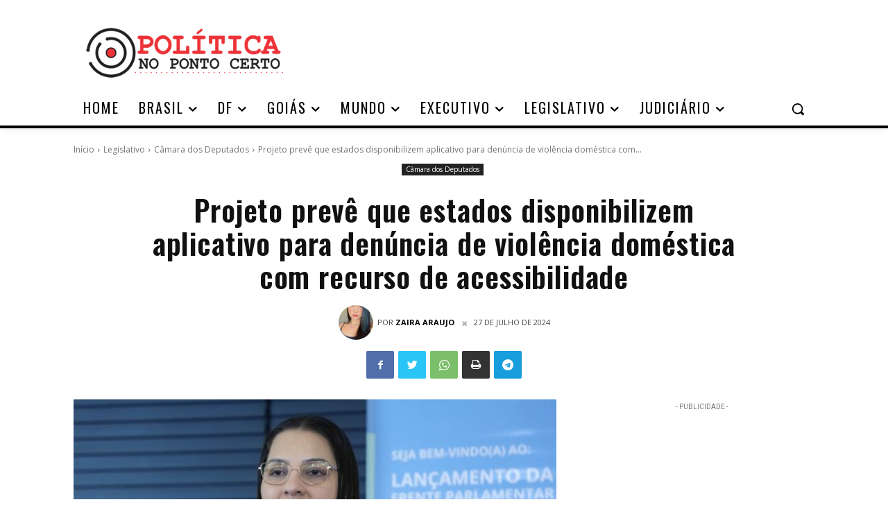

--- FILE ---
content_type: text/html; charset=utf-8
request_url: https://www.google.com/recaptcha/api2/aframe
body_size: 268
content:
<!DOCTYPE HTML><html><head><meta http-equiv="content-type" content="text/html; charset=UTF-8"></head><body><script nonce="CEzVLgYzp3kLdqpVxJOtcA">/** Anti-fraud and anti-abuse applications only. See google.com/recaptcha */ try{var clients={'sodar':'https://pagead2.googlesyndication.com/pagead/sodar?'};window.addEventListener("message",function(a){try{if(a.source===window.parent){var b=JSON.parse(a.data);var c=clients[b['id']];if(c){var d=document.createElement('img');d.src=c+b['params']+'&rc='+(localStorage.getItem("rc::a")?sessionStorage.getItem("rc::b"):"");window.document.body.appendChild(d);sessionStorage.setItem("rc::e",parseInt(sessionStorage.getItem("rc::e")||0)+1);localStorage.setItem("rc::h",'1769907744102');}}}catch(b){}});window.parent.postMessage("_grecaptcha_ready", "*");}catch(b){}</script></body></html>